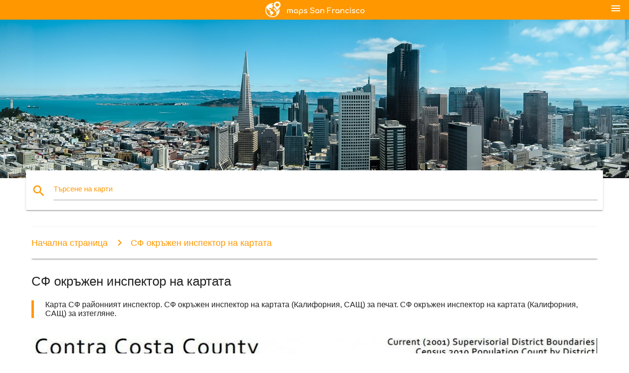

--- FILE ---
content_type: text/html; charset=UTF-8
request_url: https://bg.maps-san-francisco.com/%D0%A1%D0%A4-%D0%BE%D0%BA%D1%80%D1%8A%D0%B6%D0%B5%D0%BD-%D0%B8%D0%BD%D1%81%D0%BF%D0%B5%D0%BA%D1%82%D0%BE%D1%80-%D0%BD%D0%B0-%D0%BA%D0%B0%D1%80%D1%82%D0%B0%D1%82%D0%B0
body_size: 19436
content:


<!DOCTYPE html>
<html lang="bg">
	<head>
	
		<meta charset="utf-8">
		<meta http-equiv="x-ua-compatible" content="ie=edge">
	
		<link rel="icon" type="image/png" href="/favicon.png" />

		<title>СФ районният инспектор - карта СФ районният инспектор (Калифорния, САЩ)</title>
		<meta name="description" content="Карта СФ районният инспектор. СФ окръжен инспектор на картата (Калифорния, САЩ) за печат. СФ окръжен инспектор на картата (Калифорния, САЩ) за изтегляне." />

        <meta property="og:title" content="СФ районният инспектор - карта СФ районният инспектор (Калифорния, САЩ)" />
        <meta property="og:description" content="Карта СФ районният инспектор. СФ окръжен инспектор на картата (Калифорния, САЩ) за печат. СФ окръжен инспектор на картата (Калифорния, САЩ) за изтегляне." />
        <meta property="og:type" content="article" />
        <meta property="og:url" content="http://bg.maps-san-francisco.com/СФ-окръжен-инспектор-на-картата" />
        <meta property="og:image" content="http://bg.maps-san-francisco.com/img/400/СФ-окръжен-инспектор-на-картата.jpg" />

        <link rel="canonical" href="https://bg.maps-san-francisco.com/СФ-окръжен-инспектор-на-картата" />

        
		<!--Import Google Icon Font-->
<!--		<link href="http://fonts.googleapis.com/icon?family=Material+Icons" rel="stylesheet">-->

<!--        <link rel="stylesheet" href="--><!--css/mdb.css">-->
		<!-- Compiled and minified CSS -->
<!--		<link rel="stylesheet" href="https://cdnjs.cloudflare.com/ajax/libs/materialize/0.98.0/css/materialize.min.css">-->

<!--        <link href="--><!--css/select2.min.css" rel="stylesheet" type="text/css" />-->
        <link href="https://mediacitymapv3.newebcreations.com/css/combine.css" rel="stylesheet" type="text/css" />

        <!--Let browser know website is optimized for mobile-->
		<meta name="viewport" content="width=device-width, initial-scale=1.0"/>
		
				<style type="text/css">
		
			body {
				display: flex;
				min-height: 100vh;
				flex-direction: column;
			}

			main {
				flex: 1 0 auto;
				position: relative;
				top: -30px;
			}
			
			#searchBlock .input-field  {

			}
			
			header {
				font-size: 0;
				position: relative,
			}
			
			header a {
				display: inline-block;
			}

			#subHeader {
				padding: 5px;
			}
			
			h1 {
				font-size: 26px;
			}
			
			.container {
				width: 90%;
			}
			
			.row.marginBottomLess {
				margin-bottom: 0;
			}
			
			h2 {
				font-size: 22px;
			}
			
			blockquote {
				font-size: 16px;
				line-height: 18px;
				border-color: #ff9800;
			}
		
			.card .card-content {
				padding: 10px;
			}
			.card .card-content .card-title {
				font-size: 18px;
				line-height: 18px;
				margin-top: 6px;
				margin-bottom: 6px;
			}
            @media screen and (max-width: 600px) {
                .card .card-content .card-title {
                    font-size: 14px;
                    line-height: 14px;
                    margin-top: 6px;
                    margin-bottom: 6px;
                }
            }
			.input-field .prefix {
				top: 12px;
			}
			
			.autocomplete-content li img.circle {
				border-radius: 0;
			}


#otherWebsite li a:hover {
        text-decoration: underline;
}


		</style>
		
	</head>

	<body>

				<header class="orange">
			<div class="logo center-align">
				<a href="/">
					<img src="/img/logo.png" style="width: 220px;" />
				</a>
			</div>
			<div id="menuSelectLanguage" style="position: absolute; top: 5px; right: 15px;">
				<a href="#" class="button-collapse white-text"><i class="material-icons">menu</i></a>
			</div>
			<div id="subHeader" class="orange lighten-1 hide">
				
<div class="selectLanguage">
    <div id="selectLanguageContainer">
        <div id="selectLanguage" >

            <select id="selectLanguageSelect" data-live-search="true" data-size="8" data-width="100px">
                                <option value="ar">‫العربية</option>
                                <option value="de">Deutsch</option>
                                <option value="en">English</option>
                                <option value="es">Español</option>
                                <option value="fr">Français</option>
                                <option value="it">Italiano</option>
                                <option value="ja">日本語</option>
                                <option value="ko">한국어</option>
                                <option value="ms">Bahasa Melayu</option>
                                <option value="nl">Nederlands</option>
                                <option value="pl">Polski</option>
                                <option value="pt">Português</option>
                                <option value="ru">Русский</option>
                                <option value="tr">Türkçe</option>
                                <option value="zh">中文</option>
                                <option value="af">Afrikaans</option>
                                <option value="az">Azərbaycanca</option>
                                <option value="be">Беларуская</option>
                                <option value="bg"selected="selected">Български</option>
                                <option value="bn">বাংলা</option>
                                <option value="bs">Bosanski</option>
                                <option value="ca">Català</option>
                                <option value="cs">Čeština</option>
                                <option value="da">Dansk</option>
                                <option value="el">Ελληνικά</option>
                                <option value="et">Eesti</option>
                                <option value="eu">Euskara</option>
                                <option value="fa">پارسی</option>
                                <option value="fi">Suomi</option>
                                <option value="gl">Galego</option>
                                <option value="gu">ગુજરાતી</option>
                                <option value="he">עברית</option>
                                <option value="hi">पैरिस</option>
                                <option value="hr">Hrvatski</option>
                                <option value="ht">Kreyol ayisyen</option>
                                <option value="hu">Magyar</option>
                                <option value="hy">Հայերեն</option>
                                <option value="id">Bahasa Indonesia</option>
                                <option value="is">íslenska</option>
                                <option value="ka">ქართული</option>
                                <option value="kn">ಕನ್ನಡ</option>
                                <option value="lt">Lietuvių</option>
                                <option value="lv">Latviešu</option>
                                <option value="mk">Македонски</option>
                                <option value="mn">Монгол</option>
                                <option value="no">Norsk</option>
                                <option value="pa">ਪੰਜਾਬੀ</option>
                                <option value="ro">Română</option>
                                <option value="sk">Slovenčina</option>
                                <option value="sl">Slovenščina</option>
                                <option value="sq">Shqip</option>
                                <option value="sr">Српски</option>
                                <option value="sv">Svenska</option>
                                <option value="sw">Kiswahili</option>
                                <option value="ta">தமிழ்</option>
                                <option value="th">ภาษาไทย</option>
                                <option value="tl">Tagalog</option>
                                <option value="uk">Українська</option>
                                <option value="ur">اردو</option>
                                <option value="vi">Tiếng Việt</option>
                            </select>

        </div>
    </div>
    <style type="text/css">

        #selectLanguageContainer label {
            margin-left: 15px;
            color: white;
            font-weight: normal;
        }

        .selectLanguage {
			/* position: absolute;
			right: 10px;
			top: 5px;
			width: 100px; */
			font-size: 14px;
        }

        #selectLanguage {
            text-align: center;
        }

        #selectLanguage button {
/*            background: transparent;*/
        }

        .valign {
            display: inline-block;
            vertical-align: middle;
        }
        .vrule {
            width: 1%;
            height: 100%;
            display: inline-block;
            vertical-align: middle;
        }

        .nextIconNav {
            margin-left: 10px;
            line-height: 16px;
            width: 160px;
        }

        .side-nav a {
            line-height: auto;
            vertical-align: middle;
        }

        .side-nav .collapsible-body a {
            height: 42px;
            line-height: 42px;
            line-height: normal;
            vertical-align: middle;
            font-size: 0.9rem;
        }

/*
        #selectLanguage input {
            padding-top: 5px;
            padding-bottom: 5px;
            height: 25px;
            margin: 0 auto;
        }
*/

    </style>

</div>
			</div>
		</header>
		<div>
		<img src="/img/ban.jpg" class="responsive-img" />
		</div>		
		<main>
			<div id="searchBlock" class="container orange-text">
				<div class="row">
					<div class="col s12">
					  <div class="row card orange-text">
						<div class="input-field col s12">
						  <i class="material-icons prefix orange-text">search</i>
						  <input type="text" id="autocomplete-input" class="autocomplete light-blue-text">
						  <label for="autocomplete-input" class="orange-text">Търсене на карти</label>
						</div>
					  </div>
					</div>
				</div>
			</div>

                        
			
			<nav class="container">
				<div class="row nav-wrapper white orange-text">
					<div class="col s12">
						<a href="/" class="breadcrumb orange-text" title="Начална страница карти Сан Франциско - СФ - Силиконовата долина">Начална страница</a>
						<a href="/СФ-окръжен-инспектор-на-картата" class="breadcrumb orange-text" title="СФ окръжен инспектор на картата">СФ окръжен инспектор на картата</a>
					</div>
				</div>
			</nav>
			
			<div class="container">
				<div class="row">
					<div class="col s12">
						<h1>СФ окръжен инспектор на картата</h1>
						<blockquote class="orange-border">
							Карта СФ районният инспектор. СФ окръжен инспектор на картата (Калифорния, САЩ) за печат. СФ окръжен инспектор на картата (Калифорния, САЩ) за изтегляне.													</blockquote>
					</div>

					<div class="col s12">
						<!-- Go to www.addthis.com/dashboard to customize your tools -->
						<div class="addthis_inline_share_toolbox_gn1u"></div>
					</div>
				</div>
				
				<div class="row">
					<div class="col s12" id="map">
                        <div class="mdb-lightbox">
                            <figure>
                            <a href="/img/0/СФ-окръжен-инспектор-на-картата.jpg" data-size="1196x759" title="Карта СФ районният инспектор ">
						        <img class="responsive-img" src="/img/1200/СФ-окръжен-инспектор-на-картата.jpg" alt="Карта СФ районният инспектор " />
                            </a>
                            </figure>
                        </div>
					</div>

                        

					<div class="col s12 center">
						<h2 class="center">Карта СФ районният инспектор </h2>
						<a id="printButton" href="#" rel="nofollow" class="btn orange" title="СФ окръг на картата на контрольора за печат"><i class="material-icons left">print</i><span>Печат</span></a>
						<a href="/download.php?id=138&name=СФ-окръжен-инспектор-на-картата.jpg" target="_blank" rel="nofollow"  class="btn orange" title="СФ окръжен инспектор на картата изтегляне"><i class="material-icons  left">system_update_alt</i><span>Изтегли</span></a>
					</div>
				</div>
				
				<div class="row">
					&nbsp;
				</div>
				
								
			</div>
		</main>

        <div id="mdb-lightbox-ui"></div>

		


		<footer class="page-footer orange">
			<div class="container">
				
				<!--Social buttons-->
				<div class="row social-section">
					<!-- Go to www.addthis.com/dashboard to customize your tools -->
					<div class="addthis_inline_share_toolbox_nrhe center"></div>
				</div>
				
			</div>
			<div class="footer-copyright">
				<div class="container center">
					© 2026 Copyright: <a class="white-text text-lighten-3 center" target="_blank" href="/cdn-cgi/l/email-protection#f7999280929594859296839e989984b7909a969e9bd994989a">Newebcreations</a>
				</div>
			</div>
		</footer>


		<!-- SCRIPTS -->
<script data-cfasync="false" src="/cdn-cgi/scripts/5c5dd728/cloudflare-static/email-decode.min.js"></script><script type="text/javascript" src="https://mediacitymapv3.newebcreations.com/js/combine.js"></script>

<!--Import jQuery before materialize.js-->
<!--<script type="text/javascript" src="https://code.jquery.com/jquery-2.1.1.min.js"></script>-->
<!-- Compiled and minified JavaScript -->
<!--<script src="https://cdnjs.cloudflare.com/ajax/libs/materialize/0.98.0/js/materialize.min.js"></script>-->

<!--<script type="text/javascript" src="--><!--js/select2/select2.min.js"></script>-->

<!--<script type="text/javascript" src="--><!--js/lightbox.js"></script>-->

<!--<script type="text/javascript" src="--><!--js/jquery.print.js"></script>-->

<!--<script type="text/javascript" src="--><!--js/jquery.printElement.js"></script>-->


<script type="text/javascript">

    $(document).ready(function() {
	
	$('input.autocomplete').autocomplete({
		data: {
						"СФ картата": "/img/400/СФ-картата.jpg",
						"Сан Франциско картата": "/img/400/Сан-Франциско-картата.jpg",
						"карта СФ": "/img/400/карта-СФ.jpg",
						"картата на Сан Франциско": "/img/400/картата-на-Сан-Франциско.jpg",
						"SFO картата": "/img/400/sfo-картата.jpg",
						"Летище Сан Франциско картата": "/img/400/Летище-Сан-Франциско-картата.jpg",
						"Сан Франциско Барт картата": "/img/400/Сан-Франциско-Барт-картата.jpg",
						"Бей картата": "/img/400/Бей-картата.jpg",
						"Муни картата": "/img/400/Муни-картата.jpg",
						"Сан Франциско кабинковият лифт карта": "/img/400/Сан-Франциско-кабинковият-лифт-карта.jpg",
						"SFO терминал карта": "/img/400/sfo-терминал-карта.jpg",
						"Квартал СФ картата": "/img/400/Квартал-СФ-картата.jpg",
						"Квартали Сан Франциско картата": "/img/400/Квартали-Сан-Франциско-картата.jpg",
						"СФ на картата летище": "/img/400/СФ-на-картата-летище.jpg",
						"Летище SFD картата": "/img/400/Летище-sfd-картата.jpg",
						"SF Муни картата": "/img/400/sf-Муни-картата.jpg",
						"Силиконовата долина на картата": "/img/400/Силиконовата-долина-на-картата.jpg",
						"карта в Силициевата долина": "/img/400/карта-в-Силициевата-долина.jpg",
						"парк "Златни врата" на картата": "/img/400/парк-"Златни-врата"-на-картата.jpg",
						"кабинковият лифт карта": "/img/400/кабинковият-лифт-карта.jpg",
						"Сан Франциско зип код карта ": "/img/400/Сан-Франциско-зип-код-карта-.jpg",
						"Областта на залива на Сан Франциско на картата": "/img/400/Областта-на-залива-на-Сан-Франциско-на-картата.jpg",
						"карта на Сан Франциско ": "/img/400/карта-на-Сан-Франциско-.jpg",
						"СФ туристическа карта": "/img/400/СФ-туристическа-карта.jpg",
						"Туристическа карта на Сан Франциско": "/img/400/Туристическа-карта-на-Сан-Франциско.jpg",
						"Сан Франциско район на картата": "/img/400/Сан-Франциско-район-на-картата.jpg",
						"карта на залива на Калифорния": "/img/400/карта-на-залива-на-Калифорния.jpg",
						"на картата": "/img/400/на-картата.jpg",
						"ГФСУ картата": "/img/400/ГФСУ-картата.jpg",
						"СФ забележителности карта": "/img/400/СФ-забележителности-карта.jpg",
						"Сан Франциско забележителности на картата": "/img/400/Сан-Франциско-забележителности-на-картата.jpg",
						"Сан Франциско тролейбуси картата": "/img/400/Сан-Франциско-тролейбуси-картата.jpg",
						"СФ автобусна карта": "/img/400/СФ-автобусна-карта.jpg",
						"Автобус Сан Франциско картата": "/img/400/Автобус-Сан-Франциско-картата.jpg",
						"Ливърмор контакти картата": "/img/400/Ливърмор-контакти-картата.jpg",
						"източен залив карта": "/img/400/източен-залив-карта.jpg",
						"SFO международния терминал на картата": "/img/400/sfo-международния-терминал-на-картата.jpg",
						"СФ почистване на улиците картата": "/img/400/СФ-почистване-на-улиците-картата.jpg",
						"Метрото СФ картата": "/img/400/Метрото-СФ-картата.jpg",
						"Метрото Сан Франциско карта": "/img/400/Метрото-Сан-Франциско-карта.jpg",
						"at&T карта за стадион на картата ": "/img/400/at&t-карта-за-стадион-на-картата-.jpg",
						"размер на Юниън скуеър в Сан Франциско картата": "/img/400/размер-на-Юниън-скуеър-в-Сан-Франциско-картата.jpg",
						"Сан Франциско обществен транспорт картата": "/img/400/Сан-Франциско-обществен-транспорт-картата.jpg",
						"СФ свойства на информация карта": "/img/400/СФ-свойства-на-информация-карта.jpg",
						"SFO терминал 3 на картата": "/img/400/sfo-терминал-3-на-картата.jpg",
						"Бей Барт картата": "/img/400/Бей-Барт-картата.jpg",
						"на картата на града Сан Франциско": "/img/400/на-картата-на-града-Сан-Франциско.jpg",
						"SFO порта на картата": "/img/400/sfo-порта-на-картата.jpg",
						"в AT&T парк Кът картата": "/img/400/в-at&t-парк-Кът-картата.jpg",
						"СФ улица на картата": "/img/400/СФ-улица-на-картата.jpg",
						"Улиците на Сан Франциско картата": "/img/400/Улиците-на-Сан-Франциско-картата.jpg",
						"метрото Муни картата": "/img/400/метрото-Муни-картата.jpg",
						"Сан Франциско на картата на САЩ ": "/img/400/Сан-Франциско-на-картата-на-САЩ-.jpg",
						"СФ паркинг на картата": "/img/400/СФ-паркинг-на-картата.jpg",
						"Сан Франциско карта на метрото ": "/img/400/Сан-Франциско-карта-на-метрото-.jpg",
						"Транзит Сан Франциско картата": "/img/400/Транзит-Сан-Франциско-картата.jpg",
						"хоп-хоп-оф Сан Франциско картата": "/img/400/хоп-хоп-оф-Сан-Франциско-картата.jpg",
						"Сан Франциско картата": "/img/400/Сан-Франциско-картата.jpg",
						"окръг Бей картата": "/img/400/окръг-Бей-картата.jpg",
						"Китайския квартал на Сан Франциско картата": "/img/400/Китайския-квартал-на-Сан-Франциско-картата.jpg",
						"Град Сан Франциско картата": "/img/400/Град-Сан-Франциско-картата.jpg",
						"СФ собственост карта": "/img/400/СФ-собственост-карта.jpg",
						"стадион картата на място Леви ": "/img/400/стадион-картата-на-място-Леви-.jpg",
						"Сан Франциско pokemon картата": "/img/400/Сан-Франциско-pokemon-картата.jpg",
						"ГФСУ картата на колежа ": "/img/400/ГФСУ-картата-на-колежа-.jpg",
						"станция Барт картата на Сан Франциско": "/img/400/станция-Барт-картата-на-Сан-Франциско.jpg",
						"Терминал SFD 1 карта": "/img/400/Терминал-sfd-1-карта.jpg",
						"SFO терминал 2 Схема на": "/img/400/sfo-терминал-2-Схема-на.jpg",
						"Сан Франциско картата трамвай ": "/img/400/Сан-Франциско-картата-трамвай-.jpg",
						"компанията на Силиконовата долина, на картата": "/img/400/компанията-на-Силиконовата-долина,-на-картата.jpg",
						"СФ топографска карта": "/img/400/СФ-топографска-карта.jpg",
						"СФ наем картата": "/img/400/СФ-наем-картата.jpg",
						"bay trail картата": "/img/400/bay-trail-картата.jpg",
						"СФ влак на картата": "/img/400/СФ-влак-на-картата.jpg",
						"Сан Франциско с влак на картата": "/img/400/Сан-Франциско-с-влак-на-картата.jpg",
						"Сан Франциско зониране на картата": "/img/400/Сан-Франциско-зониране-на-картата.jpg",
						"Състояние СФ картата": "/img/400/Състояние-СФ-картата.jpg",
						"залива зип код на картата": "/img/400/залива-зип-код-на-картата.jpg",
						"Саутбей картата": "/img/400/Саутбей-картата.jpg",
						"Сан Франциско мъгла картата": "/img/400/Сан-Франциско-мъгла-картата.jpg",
						"SFO картата приходи ": "/img/400/sfo-картата-приходи-.jpg",
						"Сан Франциско пара картата": "/img/400/Сан-Франциско-пара-картата.jpg",
						"СФ трамвайна карта": "/img/400/СФ-трамвайна-карта.jpg",
						"Сан Франциско карта на метрото": "/img/400/Сан-Франциско-карта-на-метрото.jpg",
						"карта на Сан Франциско и околностите": "/img/400/карта-на-Сан-Франциско-и-околностите.jpg",
						"city college Сан Франциско картата": "/img/400/city-college-Сан-Франциско-картата.jpg",
						"Терминал SFD на картата на САЩ": "/img/400/Терминал-sfd-на-картата-на-САЩ.jpg",
						"Сан Франциско е на картата на света": "/img/400/Сан-Франциско-е-на-картата-на-света.jpg",
						"Сан Франциско транспортна карта": "/img/400/Сан-Франциско-транспортна-карта.jpg",
						"Силиконовата долина в Калифорния картата": "/img/400/Силиконовата-долина-в-Калифорния-картата.jpg",
						"голям автобус Сан Франциско картата": "/img/400/голям-автобус-Сан-Франциско-картата.jpg",
						"паркинг на стадиона на картата Леви ": "/img/400/паркинг-на-стадиона-на-картата-Леви-.jpg",
						"залива температура картата": "/img/400/залива-температура-картата.jpg",
						"Осъществяване на Сан Франциско картата": "/img/400/Осъществяване-на-Сан-Франциско-картата.jpg",
						"SFmta картата": "/img/400/sfmta-картата.jpg",
						"Сан Франциско кабинковият лифт карта": "/img/400/Сан-Франциско-кабинковият-лифт-карта.jpg",
						"карта на колежа компания Genentech ": "/img/400/карта-на-колежа-компания-genentech-.jpg",
						"Сан Франциско картата висоти ": "/img/400/Сан-Франциско-картата-висоти-.jpg",
						"Сан Франциско картата": "/img/400/Сан-Франциско-картата.jpg",
						"източен залив карта": "/img/400/източен-залив-карта.jpg",
						"мисията на университета-Бей на картата": "/img/400/мисията-на-университета-Бей-на-картата.jpg",
						"Сан Франциско контакти картата": "/img/400/Сан-Франциско-контакти-картата.jpg",
						"Сан Франциско кабинковият лифт маршрут на картата": "/img/400/Сан-Франциско-кабинковият-лифт-маршрут-на-картата.jpg",
						"Южен Сан Франциско картата": "/img/400/Южен-Сан-Франциско-картата.jpg",
						"СФ разрешение за паркиране на картата": "/img/400/СФ-разрешение-за-паркиране-на-картата.jpg",
						"Сан Франциско забележителности на картата": "/img/400/Сан-Франциско-забележителности-на-картата.jpg",
						"автобусна обиколка на Сан Франциско маршрут на картата": "/img/400/автобусна-обиколка-на-Сан-Франциско-маршрут-на-картата.jpg",
						"зона калтрейн картата": "/img/400/зона-калтрейн-картата.jpg",
						"Сан Франциско кал картата": "/img/400/Сан-Франциско-кал-картата.jpg",
						"хоп-хоп-оф Сан Франциско маршрут на картата": "/img/400/хоп-хоп-оф-Сан-Франциско-маршрут-на-картата.jpg",
						"Планиране СФ картата": "/img/400/Планиране-СФ-картата.jpg",
						"голяма автобусна обиколка на Сан Франциско картата": "/img/400/голяма-автобусна-обиколка-на-Сан-Франциско-картата.jpg",
						"Сан Франциско ходене картата": "/img/400/Сан-Франциско-ходене-картата.jpg",
						"от UCSF ПАРНАС картата": "/img/400/от-ucsf-ПАРНАС-картата.jpg",
						"Сан Франциско екскурзия карти ": "/img/400/Сан-Франциско-екскурзия-карти-.jpg",
						"просторни транспортни карти": "/img/400/просторни-транспортни-карти.jpg",
						"SFO влак AirTrain картата": "/img/400/sfo-влак-airtrain-картата.jpg",
						"карта на залива": "/img/400/карта-на-залива.jpg",
						"драйвер Сан Франциско картата": "/img/400/драйвер-Сан-Франциско-картата.jpg",
						"SFO картата на излитане ивица ": "/img/400/sfo-картата-на-излитане-ивица-.jpg",
						"Окръг Сан Франциско картата": "/img/400/Окръг-Сан-Франциско-картата.jpg",
						"Сан Франциско теснолинейка картата": "/img/400/Сан-Франциско-теснолинейка-картата.jpg",
						"залив на полуостров картата": "/img/400/залив-на-полуостров-картата.jpg",
						"Сан Франциско карта автобусни линии": "/img/400/Сан-Франциско-карта-автобусни-линии.jpg",
						"северо-Бей на картата": "/img/400/северо-Бей-на-картата.jpg",
						"Старият Сан Франциско картата": "/img/400/Старият-Сан-Франциско-картата.jpg",
						"Пивоварни Сан Франциско картата": "/img/400/Пивоварни-Сан-Франциско-картата.jpg",
						"uSFca картата": "/img/400/usfca-картата.jpg",
						"Fisherman ' s wharf в Сан Франциско картата": "/img/400/fisherman-'-s-wharf-в-Сан-Франциско-картата.jpg",
						"компания Genentech картата": "/img/400/компания-genentech-картата.jpg",
						"източен залив на Сан Франциско картата": "/img/400/източен-залив-на-Сан-Франциско-картата.jpg",
						"Муни карта на маршрута ": "/img/400/Муни-карта-на-маршрута-.jpg",
						"СФ топлинна карта": "/img/400/СФ-топлинна-карта.jpg",
						"Форт Сан Франциско картата": "/img/400/Форт-Сан-Франциско-картата.jpg",
						"обиколка на града Сан Франциско картата": "/img/400/обиколка-на-града-Сан-Франциско-картата.jpg",
						"територия, за да се избегне в Сан Франциско картата": "/img/400/територия,-за-да-се-избегне-в-Сан-Франциско-картата.jpg",
						"Сан Франциско код карта": "/img/400/Сан-Франциско-код-карта.jpg",
						"СФ окръжен инспектор на картата": "/img/400/СФ-окръжен-инспектор-на-картата.jpg",
						"Сан Франциско Пиърс картата": "/img/400/Сан-Франциско-Пиърс-картата.jpg",
						"карта на градовете в близост до Сан Франциско": "/img/400/карта-на-градовете-в-близост-до-Сан-Франциско.jpg",
						"СФ гиганти картата на място ": "/img/400/СФ-гиганти-картата-на-място-.jpg",
						"Сан Франциско Хил карта": "/img/400/Сан-Франциско-Хил-карта.jpg",
						"метрото Сан Франциско карта": "/img/400/метрото-Сан-Франциско-карта.jpg",
						"проверете моля Бей картата": "/img/400/проверете-моля-Бей-картата.jpg",
						"Общата болница на Сан Франциско картата": "/img/400/Общата-болница-на-Сан-Франциско-картата.jpg",
						"SFgh картата": "/img/400/sfgh-картата.jpg",
						"Полуострова на Сан Франциско картата": "/img/400/Полуострова-на-Сан-Франциско-картата.jpg",
						"СФ държава на картата на колежа ": "/img/400/СФ-държава-на-картата-на-колежа-.jpg",
						"Температурата на Сан Франциско картата": "/img/400/Температурата-на-Сан-Франциско-картата.jpg",
						"хълм ранг на картата": "/img/400/хълм-ранг-на-картата.jpg",
						"залива училищата картата": "/img/400/залива-училищата-картата.jpg",
						"система Муни картата": "/img/400/система-Муни-картата.jpg",
						"карта на колежа uSFca ": "/img/400/карта-на-колежа-usfca-.jpg",
						"Сан Франциско залив за риболов карта": "/img/400/Сан-Франциско-залив-за-риболов-карта.jpg",
						"трансфер от / facebook карта": "/img/400/трансфер-от-/-facebook-карта.jpg",
						"трамвай картата на Сан Франциско": "/img/400/трамвай-картата-на-Сан-Франциско.jpg",
						"Муни железопътни картата": "/img/400/Муни-железопътни-картата.jpg",
						"Кастро картата": "/img/400/Кастро-картата.jpg",
						"карта на кампуса на UCSF ": "/img/400/карта-на-кампуса-на-ucsf-.jpg",
						"Университет на Сан Франциско карта на колежа ": "/img/400/Университет-на-Сан-Франциско-карта-на-колежа-.jpg",
						"карта магазин в Сан Франциско": "/img/400/карта-магазин-в-Сан-Франциско.jpg",
						"Плакат Сан Франциско картата ": "/img/400/Плакат-Сан-Франциско-картата-.jpg",
						"СФ паркинг за мотоциклети картата": "/img/400/СФ-паркинг-за-мотоциклети-картата.jpg",
						"Сан Франциско офлайн картата": "/img/400/Сан-Франциско-офлайн-картата.jpg",
						"ретро Сан Франциско картата": "/img/400/ретро-Сан-Франциско-картата.jpg",
						"Улица SFmta почистващи картата": "/img/400/Улица-sfmta-почистващи-картата.jpg",
						"Ресторант Сан Франциско картата": "/img/400/Ресторант-Сан-Франциско-картата.jpg",
						"Сан Франциско художествен картата ": "/img/400/Сан-Франциско-художествен-картата-.jpg",
						"Предградие на Сан Франциско картата": "/img/400/Предградие-на-Сан-Франциско-картата.jpg",
						"Lombard street, Сан Франциско картата": "/img/400/lombard-street,-Сан-Франциско-картата.jpg",
						"Сан Франциско картата посетител ": "/img/400/Сан-Франциско-картата-посетител-.jpg",
						"Сан Франциско картата под наем ": "/img/400/Сан-Франциско-картата-под-наем-.jpg",
						"Сан Франциско в topo картата": "/img/400/Сан-Франциско-в-topo-картата.jpg",
						"СФ Ботаническата градина на картата": "/img/400/СФ-Ботаническата-градина-на-картата.jpg",
						"Точки Сан Франциско интересите на картата": "/img/400/Точки-Сан-Франциско-интересите-на-картата.jpg",
						"мисията на квартал Сан Франциско картата": "/img/400/мисията-на-квартал-Сан-Франциско-картата.jpg",
						"Портола район на Сан Франциско картата": "/img/400/Портола-район-на-Сан-Франциско-картата.jpg",
						"SFO паркинг картата": "/img/400/sfo-паркинг-картата.jpg",
						"Сан Франциско забележителности на картата": "/img/400/Сан-Франциско-забележителности-на-картата.jpg",
						"карта на северния плаж на Сан Франциско": "/img/400/карта-на-северния-плаж-на-Сан-Франциско.jpg",
						"Летище Сан Франциско на картата": "/img/400/Летище-Сан-Франциско-на-картата.jpg",
						"Embarcadero Сан Франциско картата": "/img/400/embarcadero-Сан-Франциско-картата.jpg",
						"Сан Франциско железопътни картата": "/img/400/Сан-Франциско-железопътни-картата.jpg",
						"Москон център в Сан Франциско картата": "/img/400/Москон-център-в-Сан-Франциско-картата.jpg",
						"на паркинга на картата": "/img/400/на-паркинга-на-картата.jpg",
						"Сан Франциско, плажове картата": "/img/400/Сан-Франциско,-плажове-картата.jpg",
						"компанията от Силициевата долина картата": "/img/400/компанията-от-Силициевата-долина-картата.jpg",
						"система калтрейн картата": "/img/400/система-калтрейн-картата.jpg",
						"гей-картата на Сан Франциско": "/img/400/гей-картата-на-Сан-Франциско.jpg",
						"Юниън скуеър, магазини, Сан Франциско картата": "/img/400/Юниън-скуеър,-магазини,-Сан-Франциско-картата.jpg",
						"Барт влак на картата на Сан Франциско": "/img/400/Барт-влак-на-картата-на-Сан-Франциско.jpg",
						"на север от Сан Франциско картата": "/img/400/на-север-от-Сан-Франциско-картата.jpg",
						"Сан Франциско паркове картата": "/img/400/Сан-Франциско-паркове-картата.jpg",
						"Сан Франциско финансово пространство карта": "/img/400/Сан-Франциско-финансово-пространство-карта.jpg",
						"Сан Франциско картата на сърцето ": "/img/400/Сан-Франциско-картата-на-сърцето-.jpg",
						"Сан Франциско "пътна карта"": "/img/400/Сан-Франциско-"пътна-карта".jpg",
						"Сан Франциско, мостове на картата": "/img/400/Сан-Франциско,-мостове-на-картата.jpg",
						"Сан Франциско на картата споделя наем ": "/img/400/Сан-Франциско-на-картата-споделя-наем-.jpg",
						"СФ централна карта на метрото ": "/img/400/СФ-централна-карта-на-метрото-.jpg",
						"СФ на стадиона гиганти картата": "/img/400/СФ-на-стадиона-гиганти-картата.jpg",
						"карта на Сан Франциско градове": "/img/400/карта-на-Сан-Франциско-градове.jpg",
						"Сан Франциско 3D карта": "/img/400/Сан-Франциско-3d-карта.jpg",
						"Малката Италия е в Сан Франциско картата": "/img/400/Малката-Италия-е-в-Сан-Франциско-картата.jpg",
						"Сан Франциско картата флуд ": "/img/400/Сан-Франциско-картата-флуд-.jpg",
						"цената на залива на картата": "/img/400/цената-на-залива-на-картата.jpg",
						"Сан Франциско текущата залив на картата ": "/img/400/Сан-Франциско-текущата-залив-на-картата-.jpg",
						"Noe долината на картата": "/img/400/noe-долината-на-картата.jpg",
						"SFarmls картата": "/img/400/sfarmls-картата.jpg",
						"Японският квартал на Сан Франциско картата": "/img/400/Японският-квартал-на-Сан-Франциско-картата.jpg",
						"Сан Франциско векторна карта ": "/img/400/Сан-Франциско-векторна-карта-.jpg",
						"трансбэй терминал картата": "/img/400/трансбэй-терминал-картата.jpg",
						"Паркинг СФ метър картата": "/img/400/Паркинг-СФ-метър-картата.jpg",
						"залива карта висоти": "/img/400/залива-карта-висоти.jpg",
						"покачиванием СФ картата": "/img/400/покачиванием-СФ-картата.jpg",
						"залива влак на картата": "/img/400/залива-влак-на-картата.jpg",
						"Сателитна Сан Франциско картата": "/img/400/Сателитна-Сан-Франциско-картата.jpg",
						"залива топографска карта": "/img/400/залива-топографска-карта.jpg",
						"Муни подземни картата": "/img/400/Муни-подземни-картата.jpg",
						"SFO летище Барт картата": "/img/400/sfo-летище-Барт-картата.jpg",
						"Краве Холоу град Сан Франциско картата": "/img/400/Краве-Холоу-град-Сан-Франциско-картата.jpg",
						"СФ жилищен паркинг на картата": "/img/400/СФ-жилищен-паркинг-на-картата.jpg",
						"на север от залива на Сан Франциско на картата": "/img/400/на-север-от-залива-на-Сан-Франциско-на-картата.jpg",
						"Сан Франциско 2 часа паркинг карта": "/img/400/Сан-Франциско-2-часа-паркинг-карта.jpg",
						"стадион Леви порта на картата": "/img/400/стадион-Леви-порта-на-картата.jpg",
						"Сан Франциско разпечатате картата ": "/img/400/Сан-Франциско-разпечатате-картата-.jpg",
						"На терминала на летище Сан Франциско 3 на картата": "/img/400/На-терминала-на-летище-Сан-Франциско-3-на-картата.jpg",
						"Къща СФ пара картата": "/img/400/Къща-СФ-пара-картата.jpg",
						"Муни картата трамвай ": "/img/400/Муни-картата-трамвай-.jpg",
						"залива мостове на картата": "/img/400/залива-мостове-на-картата.jpg",
						"Муни линия t картата": "/img/400/Муни-линия-t-картата.jpg",
						"Безплатен паркинг в Сан Франциско картата": "/img/400/Безплатен-паркинг-в-Сан-Франциско-картата.jpg",
						"Районът Сфар картата": "/img/400/Районът-Сфар-картата.jpg",
						"компанията AT&T park карта апартамент ": "/img/400/компанията-at&t-park-карта-апартамент-.jpg",
						"Пасифик Хайтс в Сан Франциско картата": "/img/400/Пасифик-Хайтс-в-Сан-Франциско-картата.jpg",
						"карта на саутбей SA": "/img/400/карта-на-саутбей-sa.jpg",
						"транзит Муни картата": "/img/400/транзит-Муни-картата.jpg",
						"Сан Франциско недвижими район на картата ": "/img/400/Сан-Франциско-недвижими-район-на-картата-.jpg",
						"залива веломаршруты картата": "/img/400/залива-веломаршруты-картата.jpg",
						"Сан Франциско микроклимат картата": "/img/400/Сан-Франциско-микроклимат-картата.jpg",
						"Сан Франциско, ca пощенски код карта ": "/img/400/Сан-Франциско,-ca-пощенски-код-карта-.jpg",
						"силиций Valley местоположение на картата": "/img/400/силиций-valley-местоположение-на-картата.jpg",
						"станция Эмбаркадеро картата": "/img/400/станция-Эмбаркадеро-картата.jpg",
						"японски чай градина на картата": "/img/400/японски-чай-градина-на-картата.jpg",
						"СФ кметството на картата": "/img/400/СФ-кметството-на-картата.jpg",
						"търговски център Westfield Сан Франциско картата": "/img/400/търговски-център-westfield-Сан-Франциско-картата.jpg",
						"Кал влакове картата": "/img/400/Кал-влакове-картата.jpg",
						"Сан Франциско карта, илюстрация": "/img/400/Сан-Франциско-карта,-илюстрация.jpg",
						"Сан Франциско наем картата": "/img/400/Сан-Франциско-наем-картата.jpg",
						"Сан Франциско оформяне на картата": "/img/400/Сан-Франциско-оформяне-на-картата.jpg",
						"залива магистрала карта": "/img/400/залива-магистрала-карта.jpg",
						"Пиърс 27 Сан Франциско картата": "/img/400/Пиърс-27-Сан-Франциско-картата.jpg",
						"карта на Юниън скуеър магазини": "/img/400/карта-на-Юниън-скуеър-магазини.jpg",
						"SFO маршрут на картата": "/img/400/sfo-маршрут-на-картата.jpg",
						"Сан Франциско автобусна карта": "/img/400/Сан-Франциско-автобусна-карта.jpg",
						"Сан Франциско на картата": "/img/400/Сан-Франциско-на-картата.jpg",
						"Силиконовата долина на картата на света": "/img/400/Силиконовата-долина-на-картата-на-света.jpg",
						"компанията AT&T парк-стадиона на картата": "/img/400/компанията-at&t-парк-стадиона-на-картата.jpg",
						"Сан Франциско, местоположението на картата": "/img/400/Сан-Франциско,-местоположението-на-картата.jpg",
						"Сан Франциско карта на местността ": "/img/400/Сан-Франциско-карта-на-местността-.jpg",
						"залива топлинна карта": "/img/400/залива-топлинна-карта.jpg",
						"SFusd картата": "/img/400/sfusd-картата.jpg",
						"кабинковият лифт Сан Франциско картата": "/img/400/кабинковият-лифт-Сан-Франциско-картата.jpg",
						"49ers в картата паркинг": "/img/400/49ers-в-картата-паркинг.jpg",
						"Система SF Муни картата": "/img/400/Система-sf-Муни-картата.jpg",
						"СФ гиганти картата": "/img/400/СФ-гиганти-картата.jpg",
						"Островът на съкровищата в Сан Франциско картата": "/img/400/Островът-на-съкровищата-в-Сан-Франциско-картата.jpg",
						"Сан Франциско карта на гъстота на населението ": "/img/400/Сан-Франциско-карта-на-гъстота-на-населението-.jpg",
						"Муни кабинковия лифт карта": "/img/400/Муни-кабинковия-лифт-карта.jpg",
						"Жилищните проекти в Сан Франциско картата": "/img/400/Жилищните-проекти-в-Сан-Франциско-картата.jpg",
						"залива наем на картата": "/img/400/залива-наем-на-картата.jpg",
						"Сан Франциско реална карта ": "/img/400/Сан-Франциско-реална-карта-.jpg",
						"подробна карта на Сан Франциско": "/img/400/подробна-карта-на-Сан-Франциско.jpg",
						"Автобус SFmta картата": "/img/400/Автобус-sfmta-картата.jpg",
						"СФ планиране на информационната карта": "/img/400/СФ-планиране-на-информационната-карта.jpg",
						"залива наем картата": "/img/400/залива-наем-картата.jpg",
						"Ноб Хил в Сан Франциско картата": "/img/400/Ноб-Хил-в-Сан-Франциско-картата.jpg",
						"зона цени Бей жилищно картата": "/img/400/зона-цени-Бей-жилищно-картата.jpg",
						"Сан Франциско стенни карта": "/img/400/Сан-Франциско-стенни-карта.jpg",
						"плакат Силиконовата долина на картата ": "/img/400/плакат-Силиконовата-долина-на-картата-.jpg",
						"Вася болница Сан Франциско картата": "/img/400/Вася-болница-Сан-Франциско-картата.jpg",
						"карта на улиците на Сан Франциско": "/img/400/карта-на-улиците-на-Сан-Франциско.jpg",
						"Влак SFD картата": "/img/400/Влак-sfd-картата.jpg",
						"осъжда картата на Сан Франциско": "/img/400/осъжда-картата-на-Сан-Франциско.jpg",
						"Муни F линия на картата": "/img/400/Муни-f-линия-на-картата.jpg",
						"карта на Сан Фран ": "/img/400/карта-на-Сан-Фран-.jpg",
						"Сан Франциско висока надморска височина карта": "/img/400/Сан-Франциско-висока-надморска-височина-карта.jpg",
						"Муни Н линия на картата": "/img/400/Муни-Н-линия-на-картата.jpg",
						"на залива на картата гъстота на населението ": "/img/400/на-залива-на-картата-гъстота-на-населението-.jpg",
						"Границите на Сан Франциско картата на града": "/img/400/Границите-на-Сан-Франциско-картата-на-града.jpg",
						"Барт маршрут на картата на Сан Франциско": "/img/400/Барт-маршрут-на-картата-на-Сан-Франциско.jpg",
						"SFO картата на пистата за излитане и кацане на летище ": "/img/400/sfo-картата-на-пистата-за-излитане-и-кацане-на-летище-.jpg",
						"Сан Франциско жп гара на картата": "/img/400/Сан-Франциско-жп-гара-на-картата.jpg",
						"околностите на залива на картата": "/img/400/околностите-на-залива-на-картата.jpg",
						"Зона Сан Франциско флуд картата": "/img/400/Зона-Сан-Франциско-флуд-картата.jpg",
						"Сан Франциско джентрификации картата": "/img/400/Сан-Франциско-джентрификации-картата.jpg",
						"карта на Сан Франциско и околните населени места": "/img/400/карта-на-Сан-Франциско-и-околните-населени-места.jpg",
						"бягане картата на Сан Франциско": "/img/400/бягане-картата-на-Сан-Франциско.jpg",
						"Технологичните компании в Сан Франциско картата": "/img/400/Технологичните-компании-в-Сан-Франциско-картата.jpg",
						"Сан Франциско художествени галерии картата": "/img/400/Сан-Франциско-художествени-галерии-картата.jpg",
						"Сан Франциско крайбрежие карта": "/img/400/Сан-Франциско-крайбрежие-карта.jpg",
						"Пътни такси в Сан Франциско картата": "/img/400/Пътни-такси-в-Сан-Франциско-картата.jpg",
						"залива пътна карта": "/img/400/залива-пътна-карта.jpg",
						"Сан Франциско карта на метрото ": "/img/400/Сан-Франциско-карта-на-метрото-.jpg",
						"Глен парк Сан Франциско картата": "/img/400/Глен-парк-Сан-Франциско-картата.jpg",
						"Туристически атракции на Сан Франциско картата": "/img/400/Туристически-атракции-на-Сан-Франциско-картата.jpg",
						"карта на мисията на залива на Сан Франциско": "/img/400/карта-на-мисията-на-залива-на-Сан-Франциско.jpg",
						"Силиконовата долина пощенски код на картата": "/img/400/Силиконовата-долина-пощенски-код-на-картата.jpg",
						"обиколка в Силиконовата долина на картата ": "/img/400/обиколка-в-Силиконовата-долина-на-картата-.jpg",
						"в AT&T парк 3D карта": "/img/400/в-at&t-парк-3d-карта.jpg",
						"Сан Франциско болници картата": "/img/400/Сан-Франциско-болници-картата.jpg",
						"от UCSF медицински център на картата": "/img/400/от-ucsf-медицински-център-на-картата.jpg",
						"Сан Франциско магистрала карта": "/img/400/Сан-Франциско-магистрала-карта.jpg",
						"Сан Франциско залива карта дълбочина": "/img/400/Сан-Франциско-залива-карта-дълбочина.jpg",
						"линията F Сан Франциско картата": "/img/400/линията-f-Сан-Франциско-картата.jpg",
						"тендерлоин картата": "/img/400/тендерлоин-картата.jpg",
						"Сан Франциско wa картата": "/img/400/Сан-Франциско-wa-картата.jpg",
						"Сан Франциско трябва да гледате на картата": "/img/400/Сан-Франциско-трябва-да-гледате-на-картата.jpg",
						"карта на голям град Сан Франциско ": "/img/400/карта-на-голям-град-Сан-Франциско-.jpg",
						"На терминала на летище SFD 1 карта": "/img/400/На-терминала-на-летище-sfd-1-карта.jpg",
						"залива векторна карта": "/img/400/залива-векторна-карта.jpg",
						"Сан Франциско топографска карта": "/img/400/Сан-Франциско-топографска-карта.jpg",
						"Квартали Сан Франциско картата смешно": "/img/400/Квартали-Сан-Франциско-картата-смешно.jpg",
						"залив на града на картата на границите на": "/img/400/залив-на-града-на-картата-на-границите-на.jpg",
						"Сан Франциско градски картата ": "/img/400/Сан-Франциско-градски-картата-.jpg",
						"изрезки Сан Франциско картата": "/img/400/изрезки-Сан-Франциско-картата.jpg",
						"Бернал Хайтс в Сан Франциско картата": "/img/400/Бернал-Хайтс-в-Сан-Франциско-картата.jpg",
						"Китайския квартал на Сан Франциско пешеходна картата": "/img/400/Китайския-квартал-на-Сан-Франциско-пешеходна-картата.jpg",
						"Сан Франциско 49ers стадион картата": "/img/400/Сан-Франциско-49ers-стадион-картата.jpg",
						"Информация Сан Франциско картата": "/img/400/Информация-Сан-Франциско-картата.jpg",
						"Сан Франциско ГИС карта": "/img/400/Сан-Франциско-ГИС-карта.jpg",
						"Транзит Сан Франциско картата": "/img/400/Транзит-Сан-Франциско-картата.jpg",
						"Mapp в Сан Франциско": "/img/400/mapp-в-Сан-Франциско.jpg",
						"СФ МЛС картата": "/img/400/СФ-МЛС-картата.jpg",
						"Сан Франциско начални училища картата": "/img/400/Сан-Франциско-начални-училища-картата.jpg",
						"Сан Франциско гей-кухненски картата": "/img/400/Сан-Франциско-гей-кухненски-картата.jpg",
						"летища Бей картата": "/img/400/летища-Бей-картата.jpg",
						"Сан Франциско общински железопътна карта": "/img/400/Сан-Франциско-общински-железопътна-карта.jpg",
						"Сан Франциско пътуване": "/img/400/Сан-Франциско-пътуване.jpg",
						"Муни 30 карта на маршрута ": "/img/400/Муни-30-карта-на-маршрута-.jpg",
						"Земи край-Енд-Сан Франциско картата": "/img/400/Земи-край-Енд-Сан-Франциско-картата.jpg",
						"Сан Франциско карта на региона ": "/img/400/Сан-Франциско-карта-на-региона-.jpg",
						"стадион levi ' s 3D-картата на място ": "/img/400/стадион-levi-'-s-3d-картата-на-място-.jpg",
						"СФ слънчева картата": "/img/400/СФ-слънчева-картата.jpg",
						"SFO терминал г картата": "/img/400/sfo-терминал-г-картата.jpg",
						"автобус 28 Сан Франциско картата": "/img/400/автобус-28-Сан-Франциско-картата.jpg",
						"Westfield Сан Франциско картата": "/img/400/westfield-Сан-Франциско-картата.jpg",
						"Сан Франциско неща, за да направи карта": "/img/400/Сан-Франциско-неща,-за-да-направи-карта.jpg",
						"голям автобус СФ картата": "/img/400/голям-автобус-СФ-картата.jpg",
						"карта на Маркет стрийт в Сан Франциско": "/img/400/карта-на-Маркет-стрийт-в-Сан-Франциско.jpg",
						"Муни картата станция ": "/img/400/Муни-картата-станция-.jpg",
						"по-голямата част от залива карта": "/img/400/по-голямата-част-от-залива-карта.jpg",
						"Сан Франциско тролей картата": "/img/400/Сан-Франциско-тролей-картата.jpg",
						"Сан Франциско-Уорф картата": "/img/400/Сан-Франциско-Уорф-картата.jpg",
						"Сан Франциско, Калифорния на картата": "/img/400/Сан-Франциско,-Калифорния-на-картата.jpg",
						"летище kSFO картата": "/img/400/летище-ksfo-картата.jpg",
						"залива доходите на картата": "/img/400/залива-доходите-на-картата.jpg",
						"Кастро Сан Франциско картата": "/img/400/Кастро-Сан-Франциско-картата.jpg",
						"Сан Франциско, основните атракции на картата": "/img/400/Сан-Франциско,-основните-атракции-на-картата.jpg",
						"Релефът на Сан Франциско картата": "/img/400/Релефът-на-Сан-Франциско-картата.jpg",
						"Сан Франциско дърво картата": "/img/400/Сан-Франциско-дърво-картата.jpg",
						"картата на Сан Франциско": "/img/400/картата-на-Сан-Франциско.jpg",
						"Вили район на Сан Франциско картата": "/img/400/Вили-район-на-Сан-Франциско-картата.jpg",
						"Эксельсиор район на Сан Франциско картата": "/img/400/Эксельсиор-район-на-Сан-Франциско-картата.jpg",
						"карта на Сан Франциско летище и околностите": "/img/400/карта-на-Сан-Франциско-летище-и-околностите.jpg",
						"карта на Сан Франциско на града": "/img/400/карта-на-Сан-Франциско-на-града.jpg",
						"Сан Франциско карта": "/img/400/Сан-Франциско-карта.jpg",
						"Сан Франциско картата на туризма ": "/img/400/Сан-Франциско-картата-на-туризма-.jpg",
						"карта на района на яхтеното пристанище на Сан Франциско": "/img/400/карта-на-района-на-яхтеното-пристанище-на-Сан-Франциско.jpg",
						"карта на залез слънце район на Сан Франциско": "/img/400/карта-на-залез-слънце-район-на-Сан-Франциско.jpg",
						"Училище Сан Франциско картата": "/img/400/Училище-Сан-Франциско-картата.jpg",
						"Пауъл стрийт Барт станция на картата": "/img/400/Пауъл-стрийт-Барт-станция-на-картата.jpg",
						"Сан Франциско-казино картата": "/img/400/Сан-Франциско-казино-картата.jpg",
						"Обиколка на Сан Франциско картата на велосипед ": "/img/400/Обиколка-на-Сан-Франциско-картата-на-велосипед-.jpg",
						"карта на район fisherman ' s wharf в Сан Франциско": "/img/400/карта-на-район-fisherman-'-s-wharf-в-Сан-Франциско.jpg",
						"Звъни Сан Франциско картата": "/img/400/Звъни-Сан-Франциско-картата.jpg",
						"рамка картата на Сан Франциско": "/img/400/рамка-картата-на-Сан-Франциско.jpg",
						"карта на магазина Северния плаж": "/img/400/карта-на-магазина-Северния-плаж.jpg",
						"Златни порти на картата на Сан Франциско": "/img/400/Златни-порти-на-картата-на-Сан-Франциско.jpg",
						"мисия район на картата на Сан Франциско": "/img/400/мисия-район-на-картата-на-Сан-Франциско.jpg",
						"Сан Франциско координати ": "/img/400/Сан-Франциско-координати-.jpg",
						"Сан Франциско музеи картата": "/img/400/Сан-Франциско-музеи-картата.jpg",
						"Плакат Сан Франциско карта на улиците ": "/img/400/Плакат-Сан-Франциско-карта-на-улиците-.jpg",
						"залива транспортна карта": "/img/400/залива-транспортна-карта.jpg",
						"съветските картата на Сан Франциско": "/img/400/съветските-картата-на-Сан-Франциско.jpg",
						"Сан Франциско летище получаване на багаж картата": "/img/400/Сан-Франциско-летище-получаване-на-багаж-картата.jpg",
						"Сан Франциско карта на паркинги летище ": "/img/400/Сан-Франциско-карта-на-паркинги-летище-.jpg",
						"ССФ картата": "/img/400/ССФ-картата.jpg",
						"карта fisherman ' s wharf в Сан Франциско": "/img/400/карта-fisherman-'-s-wharf-в-Сан-Франциско.jpg",
						"залива картата на изкуството": "/img/400/залива-картата-на-изкуството.jpg",
						"Сан Франциско, района на картата на изкуството": "/img/400/Сан-Франциско,-района-на-картата-на-изкуството.jpg",
						"SFO на картата летище на пристигане ": "/img/400/sfo-на-картата-летище-на-пристигане-.jpg",
						"Бар Сан Франциско картата": "/img/400/Бар-Сан-Франциско-картата.jpg",
						"мостът Голдън гейт наем картата": "/img/400/мостът-Голдън-гейт-наем-картата.jpg",
						"Сан Франциско картата черно и бяло": "/img/400/Сан-Франциско-картата-черно-и-бяло.jpg",
						"секвои Сан Франциско картата": "/img/400/секвои-Сан-Франциско-картата.jpg",
						"сома на Сан Франциско картата": "/img/400/сома-на-Сан-Франциско-картата.jpg",
						"кабинковият лифт карта на маршрута Сан Франциско ca": "/img/400/кабинковият-лифт-карта-на-маршрута-Сан-Франциско-ca.jpg",
						"Сан Франциско е на картата на света": "/img/400/Сан-Франциско-е-на-картата-на-света.jpg",
						"гей-квартал на Сан Франциско картата": "/img/400/гей-квартал-на-Сан-Франциско-картата.jpg",
						"карта на Ричмънд-Сан Франциско": "/img/400/карта-на-Ричмънд-Сан-Франциско.jpg",
						"обиколка на града Сан Франциско маршрут на картата": "/img/400/обиколка-на-града-Сан-Франциско-маршрут-на-картата.jpg",
						"червен автобус Сан Франциско картата": "/img/400/червен-автобус-Сан-Франциско-картата.jpg",
						"Сан Франциско обиколка на картата": "/img/400/Сан-Франциско-обиколка-на-картата.jpg",
						"Сан Франциско ръководство на картата": "/img/400/Сан-Франциско-ръководство-на-картата.jpg",
						"Сан Франциско Муни картата на приложение": "/img/400/Сан-Франциско-Муни-картата-на-приложение.jpg",
						"Сан Фран-хоп-хоп-оф картата": "/img/400/Сан-Фран-хоп-хоп-оф-картата.jpg",
						"SFO на картата летище на коли под наем ": "/img/400/sfo-на-картата-летище-на-коли-под-наем-.jpg",
						"Долорес парк Сан Франциско картата": "/img/400/Долорес-парк-Сан-Франциско-картата.jpg",
						"Хейс Вали-Сан Франциско картата": "/img/400/Хейс-Вали-Сан-Франциско-картата.jpg",
						"Сан Франциско 7 карта": "/img/400/Сан-Франциско-7-карта.jpg",
						""Туин пийкс" в Сан Франциско картата": "/img/400/"Туин-пийкс"-в-Сан-Франциско-картата.jpg",
						"Сан Франциско самостоятелна пешеходна обиколка с екскурзовод на картата": "/img/400/Сан-Франциско-самостоятелна-пешеходна-обиколка-с-екскурзовод-на-картата.jpg",
						"СФ долината на картата": "/img/400/СФ-долината-на-картата.jpg",
						"карта на калифорнийския бряг, на север от Сан Франциско": "/img/400/карта-на-калифорнийския-бряг,-на-север-от-Сан-Франциско.jpg",
						"картата на Калифорния на север от Сан Франциско": "/img/400/картата-на-Калифорния-на-север-от-Сан-Франциско.jpg",
						"картата на магазин в Сан Франциско": "/img/400/картата-на-магазин-в-Сан-Франциско.jpg",
						"Сан Франциско залива карта": "/img/400/Сан-Франциско-залива-карта.jpg",
						"улица Сан Франциско картата": "/img/400/улица-Сан-Франциско-картата.jpg",
						"SFO туристическа карта": "/img/400/sfo-туристическа-карта.jpg",
						"Муни 28 маршрут на картата": "/img/400/Муни-28-маршрут-на-картата.jpg",
						"силиций картата на града": "/img/400/силиций-картата-на-града.jpg",
						"компанията AT&T парк подробна карта на седалката ": "/img/400/компанията-at&t-парк-подробна-карта-на-седалката-.jpg",
						"СФ гиганти паркинг картата": "/img/400/СФ-гиганти-паркинг-картата.jpg",
						"Сан Франциско художествен картата": "/img/400/Сан-Франциско-художествен-картата.jpg",
						"SF Муни плакат на картата ": "/img/400/sf-Муни-плакат-на-картата-.jpg",
						"Сан Франциско пътуват на картата време ": "/img/400/Сан-Франциско-пътуват-на-картата-време-.jpg",
						"залива реална карта ": "/img/400/залива-реална-карта-.jpg",
						"карта на голям Сан Франциско": "/img/400/карта-на-голям-Сан-Франциско.jpg",
						"карта на площад Union в Сан Франциско": "/img/400/карта-на-площад-union-в-Сан-Франциско.jpg",
						"Сан Франциско карта на изкуството": "/img/400/Сан-Франциско-карта-на-изкуството.jpg",
						"Сан Франциско precinct картата": "/img/400/Сан-Франциско-precinct-картата.jpg",
						"Мисия Сан Франциско картата": "/img/400/Мисия-Сан-Франциско-картата.jpg",
						"Сан Франциско забележителности на картата": "/img/400/Сан-Франциско-забележителности-на-картата.jpg",
						"Форт наем картата": "/img/400/Форт-наем-картата.jpg",
						"Intercontinental Сан Франциско картата": "/img/400/intercontinental-Сан-Франциско-картата.jpg",
						"Сан Франциско картата на населението ": "/img/400/Сан-Франциско-картата-на-населението-.jpg",
						"Сан Франциско Гармент картата": "/img/400/Сан-Франциско-Гармент-картата.jpg",
						"карта на Сан Франциско Pier 39 размер на": "/img/400/карта-на-Сан-Франциско-pier-39-размер-на.jpg",
					},
		limit: 20, // The max amount of results that can be shown at once. Default: Infinity.
	});
	
	$('input.autocomplete').on("change", function() {
		var data = {
						"СФ картата": "/СФ-картата",
						"Сан Франциско картата": "/Сан-Франциско-картата",
						"карта СФ": "/карта-СФ",
						"картата на Сан Франциско": "/картата-на-Сан-Франциско",
						"SFO картата": "/sfo-картата",
						"Летище Сан Франциско картата": "/Летище-Сан-Франциско-картата",
						"Сан Франциско Барт картата": "/Сан-Франциско-Барт-картата",
						"Бей картата": "/Бей-картата",
						"Муни картата": "/Муни-картата",
						"Сан Франциско кабинковият лифт карта": "/Сан-Франциско-кабинковият-лифт-карта",
						"SFO терминал карта": "/sfo-терминал-карта",
						"Квартал СФ картата": "/Квартал-СФ-картата",
						"Квартали Сан Франциско картата": "/Квартали-Сан-Франциско-картата",
						"СФ на картата летище": "/СФ-на-картата-летище",
						"Летище SFD картата": "/Летище-sfd-картата",
						"SF Муни картата": "/sf-Муни-картата",
						"Силиконовата долина на картата": "/Силиконовата-долина-на-картата",
						"карта в Силициевата долина": "/карта-в-Силициевата-долина",
						"парк "Златни врата" на картата": "/парк-"Златни-врата"-на-картата",
						"кабинковият лифт карта": "/кабинковият-лифт-карта",
						"Сан Франциско зип код карта ": "/Сан-Франциско-зип-код-карта-",
						"Областта на залива на Сан Франциско на картата": "/Областта-на-залива-на-Сан-Франциско-на-картата",
						"карта на Сан Франциско ": "/карта-на-Сан-Франциско-",
						"СФ туристическа карта": "/СФ-туристическа-карта",
						"Туристическа карта на Сан Франциско": "/Туристическа-карта-на-Сан-Франциско",
						"Сан Франциско район на картата": "/Сан-Франциско-район-на-картата",
						"карта на залива на Калифорния": "/карта-на-залива-на-Калифорния",
						"на картата": "/на-картата",
						"ГФСУ картата": "/ГФСУ-картата",
						"СФ забележителности карта": "/СФ-забележителности-карта",
						"Сан Франциско забележителности на картата": "/Сан-Франциско-забележителности-на-картата",
						"Сан Франциско тролейбуси картата": "/Сан-Франциско-тролейбуси-картата",
						"СФ автобусна карта": "/СФ-автобусна-карта",
						"Автобус Сан Франциско картата": "/Автобус-Сан-Франциско-картата",
						"Ливърмор контакти картата": "/Ливърмор-контакти-картата",
						"източен залив карта": "/източен-залив-карта",
						"SFO международния терминал на картата": "/sfo-международния-терминал-на-картата",
						"СФ почистване на улиците картата": "/СФ-почистване-на-улиците-картата",
						"Метрото СФ картата": "/Метрото-СФ-картата",
						"Метрото Сан Франциско карта": "/Метрото-Сан-Франциско-карта",
						"at&T карта за стадион на картата ": "/at&t-карта-за-стадион-на-картата-",
						"размер на Юниън скуеър в Сан Франциско картата": "/размер-на-Юниън-скуеър-в-Сан-Франциско-картата",
						"Сан Франциско обществен транспорт картата": "/Сан-Франциско-обществен-транспорт-картата",
						"СФ свойства на информация карта": "/СФ-свойства-на-информация-карта",
						"SFO терминал 3 на картата": "/sfo-терминал-3-на-картата",
						"Бей Барт картата": "/Бей-Барт-картата",
						"на картата на града Сан Франциско": "/на-картата-на-града-Сан-Франциско",
						"SFO порта на картата": "/sfo-порта-на-картата",
						"в AT&T парк Кът картата": "/в-at&t-парк-Кът-картата",
						"СФ улица на картата": "/СФ-улица-на-картата",
						"Улиците на Сан Франциско картата": "/Улиците-на-Сан-Франциско-картата",
						"метрото Муни картата": "/метрото-Муни-картата",
						"Сан Франциско на картата на САЩ ": "/Сан-Франциско-на-картата-на-САЩ-",
						"СФ паркинг на картата": "/СФ-паркинг-на-картата",
						"Сан Франциско карта на метрото ": "/Сан-Франциско-карта-на-метрото-",
						"Транзит Сан Франциско картата": "/Транзит-Сан-Франциско-картата",
						"хоп-хоп-оф Сан Франциско картата": "/хоп-хоп-оф-Сан-Франциско-картата",
						"Сан Франциско картата": "/Сан-Франциско-картата",
						"окръг Бей картата": "/окръг-Бей-картата",
						"Китайския квартал на Сан Франциско картата": "/Китайския-квартал-на-Сан-Франциско-картата",
						"Град Сан Франциско картата": "/Град-Сан-Франциско-картата",
						"СФ собственост карта": "/СФ-собственост-карта",
						"стадион картата на място Леви ": "/стадион-картата-на-място-Леви-",
						"Сан Франциско pokemon картата": "/Сан-Франциско-pokemon-картата",
						"ГФСУ картата на колежа ": "/ГФСУ-картата-на-колежа-",
						"станция Барт картата на Сан Франциско": "/станция-Барт-картата-на-Сан-Франциско",
						"Терминал SFD 1 карта": "/Терминал-sfd-1-карта",
						"SFO терминал 2 Схема на": "/sfo-терминал-2-Схема-на",
						"Сан Франциско картата трамвай ": "/Сан-Франциско-картата-трамвай-",
						"компанията на Силиконовата долина, на картата": "/компанията-на-Силиконовата-долина,-на-картата",
						"СФ топографска карта": "/СФ-топографска-карта",
						"СФ наем картата": "/СФ-наем-картата",
						"bay trail картата": "/bay-trail-картата",
						"СФ влак на картата": "/СФ-влак-на-картата",
						"Сан Франциско с влак на картата": "/Сан-Франциско-с-влак-на-картата",
						"Сан Франциско зониране на картата": "/Сан-Франциско-зониране-на-картата",
						"Състояние СФ картата": "/Състояние-СФ-картата",
						"залива зип код на картата": "/залива-зип-код-на-картата",
						"Саутбей картата": "/Саутбей-картата",
						"Сан Франциско мъгла картата": "/Сан-Франциско-мъгла-картата",
						"SFO картата приходи ": "/sfo-картата-приходи-",
						"Сан Франциско пара картата": "/Сан-Франциско-пара-картата",
						"СФ трамвайна карта": "/СФ-трамвайна-карта",
						"Сан Франциско карта на метрото": "/Сан-Франциско-карта-на-метрото",
						"карта на Сан Франциско и околностите": "/карта-на-Сан-Франциско-и-околностите",
						"city college Сан Франциско картата": "/city-college-Сан-Франциско-картата",
						"Терминал SFD на картата на САЩ": "/Терминал-sfd-на-картата-на-САЩ",
						"Сан Франциско е на картата на света": "/Сан-Франциско-е-на-картата-на-света",
						"Сан Франциско транспортна карта": "/Сан-Франциско-транспортна-карта",
						"Силиконовата долина в Калифорния картата": "/Силиконовата-долина-в-Калифорния-картата",
						"голям автобус Сан Франциско картата": "/голям-автобус-Сан-Франциско-картата",
						"паркинг на стадиона на картата Леви ": "/паркинг-на-стадиона-на-картата-Леви-",
						"залива температура картата": "/залива-температура-картата",
						"Осъществяване на Сан Франциско картата": "/Осъществяване-на-Сан-Франциско-картата",
						"SFmta картата": "/sfmta-картата",
						"Сан Франциско кабинковият лифт карта": "/Сан-Франциско-кабинковият-лифт-карта",
						"карта на колежа компания Genentech ": "/карта-на-колежа-компания-genentech-",
						"Сан Франциско картата висоти ": "/Сан-Франциско-картата-висоти-",
						"Сан Франциско картата": "/Сан-Франциско-картата",
						"източен залив карта": "/източен-залив-карта",
						"мисията на университета-Бей на картата": "/мисията-на-университета-Бей-на-картата",
						"Сан Франциско контакти картата": "/Сан-Франциско-контакти-картата",
						"Сан Франциско кабинковият лифт маршрут на картата": "/Сан-Франциско-кабинковият-лифт-маршрут-на-картата",
						"Южен Сан Франциско картата": "/Южен-Сан-Франциско-картата",
						"СФ разрешение за паркиране на картата": "/СФ-разрешение-за-паркиране-на-картата",
						"Сан Франциско забележителности на картата": "/Сан-Франциско-забележителности-на-картата",
						"автобусна обиколка на Сан Франциско маршрут на картата": "/автобусна-обиколка-на-Сан-Франциско-маршрут-на-картата",
						"зона калтрейн картата": "/зона-калтрейн-картата",
						"Сан Франциско кал картата": "/Сан-Франциско-кал-картата",
						"хоп-хоп-оф Сан Франциско маршрут на картата": "/хоп-хоп-оф-Сан-Франциско-маршрут-на-картата",
						"Планиране СФ картата": "/Планиране-СФ-картата",
						"голяма автобусна обиколка на Сан Франциско картата": "/голяма-автобусна-обиколка-на-Сан-Франциско-картата",
						"Сан Франциско ходене картата": "/Сан-Франциско-ходене-картата",
						"от UCSF ПАРНАС картата": "/от-ucsf-ПАРНАС-картата",
						"Сан Франциско екскурзия карти ": "/Сан-Франциско-екскурзия-карти-",
						"просторни транспортни карти": "/просторни-транспортни-карти",
						"SFO влак AirTrain картата": "/sfo-влак-airtrain-картата",
						"карта на залива": "/карта-на-залива",
						"драйвер Сан Франциско картата": "/драйвер-Сан-Франциско-картата",
						"SFO картата на излитане ивица ": "/sfo-картата-на-излитане-ивица-",
						"Окръг Сан Франциско картата": "/Окръг-Сан-Франциско-картата",
						"Сан Франциско теснолинейка картата": "/Сан-Франциско-теснолинейка-картата",
						"залив на полуостров картата": "/залив-на-полуостров-картата",
						"Сан Франциско карта автобусни линии": "/Сан-Франциско-карта-автобусни-линии",
						"северо-Бей на картата": "/северо-Бей-на-картата",
						"Старият Сан Франциско картата": "/Старият-Сан-Франциско-картата",
						"Пивоварни Сан Франциско картата": "/Пивоварни-Сан-Франциско-картата",
						"uSFca картата": "/usfca-картата",
						"Fisherman ' s wharf в Сан Франциско картата": "/fisherman-'-s-wharf-в-Сан-Франциско-картата",
						"компания Genentech картата": "/компания-genentech-картата",
						"източен залив на Сан Франциско картата": "/източен-залив-на-Сан-Франциско-картата",
						"Муни карта на маршрута ": "/Муни-карта-на-маршрута-",
						"СФ топлинна карта": "/СФ-топлинна-карта",
						"Форт Сан Франциско картата": "/Форт-Сан-Франциско-картата",
						"обиколка на града Сан Франциско картата": "/обиколка-на-града-Сан-Франциско-картата",
						"територия, за да се избегне в Сан Франциско картата": "/територия,-за-да-се-избегне-в-Сан-Франциско-картата",
						"Сан Франциско код карта": "/Сан-Франциско-код-карта",
						"СФ окръжен инспектор на картата": "/СФ-окръжен-инспектор-на-картата",
						"Сан Франциско Пиърс картата": "/Сан-Франциско-Пиърс-картата",
						"карта на градовете в близост до Сан Франциско": "/карта-на-градовете-в-близост-до-Сан-Франциско",
						"СФ гиганти картата на място ": "/СФ-гиганти-картата-на-място-",
						"Сан Франциско Хил карта": "/Сан-Франциско-Хил-карта",
						"метрото Сан Франциско карта": "/метрото-Сан-Франциско-карта",
						"проверете моля Бей картата": "/проверете-моля-Бей-картата",
						"Общата болница на Сан Франциско картата": "/Общата-болница-на-Сан-Франциско-картата",
						"SFgh картата": "/sfgh-картата",
						"Полуострова на Сан Франциско картата": "/Полуострова-на-Сан-Франциско-картата",
						"СФ държава на картата на колежа ": "/СФ-държава-на-картата-на-колежа-",
						"Температурата на Сан Франциско картата": "/Температурата-на-Сан-Франциско-картата",
						"хълм ранг на картата": "/хълм-ранг-на-картата",
						"залива училищата картата": "/залива-училищата-картата",
						"система Муни картата": "/система-Муни-картата",
						"карта на колежа uSFca ": "/карта-на-колежа-usfca-",
						"Сан Франциско залив за риболов карта": "/Сан-Франциско-залив-за-риболов-карта",
						"трансфер от / facebook карта": "/трансфер-от-/-facebook-карта",
						"трамвай картата на Сан Франциско": "/трамвай-картата-на-Сан-Франциско",
						"Муни железопътни картата": "/Муни-железопътни-картата",
						"Кастро картата": "/Кастро-картата",
						"карта на кампуса на UCSF ": "/карта-на-кампуса-на-ucsf-",
						"Университет на Сан Франциско карта на колежа ": "/Университет-на-Сан-Франциско-карта-на-колежа-",
						"карта магазин в Сан Франциско": "/карта-магазин-в-Сан-Франциско",
						"Плакат Сан Франциско картата ": "/Плакат-Сан-Франциско-картата-",
						"СФ паркинг за мотоциклети картата": "/СФ-паркинг-за-мотоциклети-картата",
						"Сан Франциско офлайн картата": "/Сан-Франциско-офлайн-картата",
						"ретро Сан Франциско картата": "/ретро-Сан-Франциско-картата",
						"Улица SFmta почистващи картата": "/Улица-sfmta-почистващи-картата",
						"Ресторант Сан Франциско картата": "/Ресторант-Сан-Франциско-картата",
						"Сан Франциско художествен картата ": "/Сан-Франциско-художествен-картата-",
						"Предградие на Сан Франциско картата": "/Предградие-на-Сан-Франциско-картата",
						"Lombard street, Сан Франциско картата": "/lombard-street,-Сан-Франциско-картата",
						"Сан Франциско картата посетител ": "/Сан-Франциско-картата-посетител-",
						"Сан Франциско картата под наем ": "/Сан-Франциско-картата-под-наем-",
						"Сан Франциско в topo картата": "/Сан-Франциско-в-topo-картата",
						"СФ Ботаническата градина на картата": "/СФ-Ботаническата-градина-на-картата",
						"Точки Сан Франциско интересите на картата": "/Точки-Сан-Франциско-интересите-на-картата",
						"мисията на квартал Сан Франциско картата": "/мисията-на-квартал-Сан-Франциско-картата",
						"Портола район на Сан Франциско картата": "/Портола-район-на-Сан-Франциско-картата",
						"SFO паркинг картата": "/sfo-паркинг-картата",
						"Сан Франциско забележителности на картата": "/Сан-Франциско-забележителности-на-картата",
						"карта на северния плаж на Сан Франциско": "/карта-на-северния-плаж-на-Сан-Франциско",
						"Летище Сан Франциско на картата": "/Летище-Сан-Франциско-на-картата",
						"Embarcadero Сан Франциско картата": "/embarcadero-Сан-Франциско-картата",
						"Сан Франциско железопътни картата": "/Сан-Франциско-железопътни-картата",
						"Москон център в Сан Франциско картата": "/Москон-център-в-Сан-Франциско-картата",
						"на паркинга на картата": "/на-паркинга-на-картата",
						"Сан Франциско, плажове картата": "/Сан-Франциско,-плажове-картата",
						"компанията от Силициевата долина картата": "/компанията-от-Силициевата-долина-картата",
						"система калтрейн картата": "/система-калтрейн-картата",
						"гей-картата на Сан Франциско": "/гей-картата-на-Сан-Франциско",
						"Юниън скуеър, магазини, Сан Франциско картата": "/Юниън-скуеър,-магазини,-Сан-Франциско-картата",
						"Барт влак на картата на Сан Франциско": "/Барт-влак-на-картата-на-Сан-Франциско",
						"на север от Сан Франциско картата": "/на-север-от-Сан-Франциско-картата",
						"Сан Франциско паркове картата": "/Сан-Франциско-паркове-картата",
						"Сан Франциско финансово пространство карта": "/Сан-Франциско-финансово-пространство-карта",
						"Сан Франциско картата на сърцето ": "/Сан-Франциско-картата-на-сърцето-",
						"Сан Франциско "пътна карта"": "/Сан-Франциско-"пътна-карта"",
						"Сан Франциско, мостове на картата": "/Сан-Франциско,-мостове-на-картата",
						"Сан Франциско на картата споделя наем ": "/Сан-Франциско-на-картата-споделя-наем-",
						"СФ централна карта на метрото ": "/СФ-централна-карта-на-метрото-",
						"СФ на стадиона гиганти картата": "/СФ-на-стадиона-гиганти-картата",
						"карта на Сан Франциско градове": "/карта-на-Сан-Франциско-градове",
						"Сан Франциско 3D карта": "/Сан-Франциско-3d-карта",
						"Малката Италия е в Сан Франциско картата": "/Малката-Италия-е-в-Сан-Франциско-картата",
						"Сан Франциско картата флуд ": "/Сан-Франциско-картата-флуд-",
						"цената на залива на картата": "/цената-на-залива-на-картата",
						"Сан Франциско текущата залив на картата ": "/Сан-Франциско-текущата-залив-на-картата-",
						"Noe долината на картата": "/noe-долината-на-картата",
						"SFarmls картата": "/sfarmls-картата",
						"Японският квартал на Сан Франциско картата": "/Японският-квартал-на-Сан-Франциско-картата",
						"Сан Франциско векторна карта ": "/Сан-Франциско-векторна-карта-",
						"трансбэй терминал картата": "/трансбэй-терминал-картата",
						"Паркинг СФ метър картата": "/Паркинг-СФ-метър-картата",
						"залива карта висоти": "/залива-карта-висоти",
						"покачиванием СФ картата": "/покачиванием-СФ-картата",
						"залива влак на картата": "/залива-влак-на-картата",
						"Сателитна Сан Франциско картата": "/Сателитна-Сан-Франциско-картата",
						"залива топографска карта": "/залива-топографска-карта",
						"Муни подземни картата": "/Муни-подземни-картата",
						"SFO летище Барт картата": "/sfo-летище-Барт-картата",
						"Краве Холоу град Сан Франциско картата": "/Краве-Холоу-град-Сан-Франциско-картата",
						"СФ жилищен паркинг на картата": "/СФ-жилищен-паркинг-на-картата",
						"на север от залива на Сан Франциско на картата": "/на-север-от-залива-на-Сан-Франциско-на-картата",
						"Сан Франциско 2 часа паркинг карта": "/Сан-Франциско-2-часа-паркинг-карта",
						"стадион Леви порта на картата": "/стадион-Леви-порта-на-картата",
						"Сан Франциско разпечатате картата ": "/Сан-Франциско-разпечатате-картата-",
						"На терминала на летище Сан Франциско 3 на картата": "/На-терминала-на-летище-Сан-Франциско-3-на-картата",
						"Къща СФ пара картата": "/Къща-СФ-пара-картата",
						"Муни картата трамвай ": "/Муни-картата-трамвай-",
						"залива мостове на картата": "/залива-мостове-на-картата",
						"Муни линия t картата": "/Муни-линия-t-картата",
						"Безплатен паркинг в Сан Франциско картата": "/Безплатен-паркинг-в-Сан-Франциско-картата",
						"Районът Сфар картата": "/Районът-Сфар-картата",
						"компанията AT&T park карта апартамент ": "/компанията-at&t-park-карта-апартамент-",
						"Пасифик Хайтс в Сан Франциско картата": "/Пасифик-Хайтс-в-Сан-Франциско-картата",
						"карта на саутбей SA": "/карта-на-саутбей-sa",
						"транзит Муни картата": "/транзит-Муни-картата",
						"Сан Франциско недвижими район на картата ": "/Сан-Франциско-недвижими-район-на-картата-",
						"залива веломаршруты картата": "/залива-веломаршруты-картата",
						"Сан Франциско микроклимат картата": "/Сан-Франциско-микроклимат-картата",
						"Сан Франциско, ca пощенски код карта ": "/Сан-Франциско,-ca-пощенски-код-карта-",
						"силиций Valley местоположение на картата": "/силиций-valley-местоположение-на-картата",
						"станция Эмбаркадеро картата": "/станция-Эмбаркадеро-картата",
						"японски чай градина на картата": "/японски-чай-градина-на-картата",
						"СФ кметството на картата": "/СФ-кметството-на-картата",
						"търговски център Westfield Сан Франциско картата": "/търговски-център-westfield-Сан-Франциско-картата",
						"Кал влакове картата": "/Кал-влакове-картата",
						"Сан Франциско карта, илюстрация": "/Сан-Франциско-карта,-илюстрация",
						"Сан Франциско наем картата": "/Сан-Франциско-наем-картата",
						"Сан Франциско оформяне на картата": "/Сан-Франциско-оформяне-на-картата",
						"залива магистрала карта": "/залива-магистрала-карта",
						"Пиърс 27 Сан Франциско картата": "/Пиърс-27-Сан-Франциско-картата",
						"карта на Юниън скуеър магазини": "/карта-на-Юниън-скуеър-магазини",
						"SFO маршрут на картата": "/sfo-маршрут-на-картата",
						"Сан Франциско автобусна карта": "/Сан-Франциско-автобусна-карта",
						"Сан Франциско на картата": "/Сан-Франциско-на-картата",
						"Силиконовата долина на картата на света": "/Силиконовата-долина-на-картата-на-света",
						"компанията AT&T парк-стадиона на картата": "/компанията-at&t-парк-стадиона-на-картата",
						"Сан Франциско, местоположението на картата": "/Сан-Франциско,-местоположението-на-картата",
						"Сан Франциско карта на местността ": "/Сан-Франциско-карта-на-местността-",
						"залива топлинна карта": "/залива-топлинна-карта",
						"SFusd картата": "/sfusd-картата",
						"кабинковият лифт Сан Франциско картата": "/кабинковият-лифт-Сан-Франциско-картата",
						"49ers в картата паркинг": "/49ers-в-картата-паркинг",
						"Система SF Муни картата": "/Система-sf-Муни-картата",
						"СФ гиганти картата": "/СФ-гиганти-картата",
						"Островът на съкровищата в Сан Франциско картата": "/Островът-на-съкровищата-в-Сан-Франциско-картата",
						"Сан Франциско карта на гъстота на населението ": "/Сан-Франциско-карта-на-гъстота-на-населението-",
						"Муни кабинковия лифт карта": "/Муни-кабинковия-лифт-карта",
						"Жилищните проекти в Сан Франциско картата": "/Жилищните-проекти-в-Сан-Франциско-картата",
						"залива наем на картата": "/залива-наем-на-картата",
						"Сан Франциско реална карта ": "/Сан-Франциско-реална-карта-",
						"подробна карта на Сан Франциско": "/подробна-карта-на-Сан-Франциско",
						"Автобус SFmta картата": "/Автобус-sfmta-картата",
						"СФ планиране на информационната карта": "/СФ-планиране-на-информационната-карта",
						"залива наем картата": "/залива-наем-картата",
						"Ноб Хил в Сан Франциско картата": "/Ноб-Хил-в-Сан-Франциско-картата",
						"зона цени Бей жилищно картата": "/зона-цени-Бей-жилищно-картата",
						"Сан Франциско стенни карта": "/Сан-Франциско-стенни-карта",
						"плакат Силиконовата долина на картата ": "/плакат-Силиконовата-долина-на-картата-",
						"Вася болница Сан Франциско картата": "/Вася-болница-Сан-Франциско-картата",
						"карта на улиците на Сан Франциско": "/карта-на-улиците-на-Сан-Франциско",
						"Влак SFD картата": "/Влак-sfd-картата",
						"осъжда картата на Сан Франциско": "/осъжда-картата-на-Сан-Франциско",
						"Муни F линия на картата": "/Муни-f-линия-на-картата",
						"карта на Сан Фран ": "/карта-на-Сан-Фран-",
						"Сан Франциско висока надморска височина карта": "/Сан-Франциско-висока-надморска-височина-карта",
						"Муни Н линия на картата": "/Муни-Н-линия-на-картата",
						"на залива на картата гъстота на населението ": "/на-залива-на-картата-гъстота-на-населението-",
						"Границите на Сан Франциско картата на града": "/Границите-на-Сан-Франциско-картата-на-града",
						"Барт маршрут на картата на Сан Франциско": "/Барт-маршрут-на-картата-на-Сан-Франциско",
						"SFO картата на пистата за излитане и кацане на летище ": "/sfo-картата-на-пистата-за-излитане-и-кацане-на-летище-",
						"Сан Франциско жп гара на картата": "/Сан-Франциско-жп-гара-на-картата",
						"околностите на залива на картата": "/околностите-на-залива-на-картата",
						"Зона Сан Франциско флуд картата": "/Зона-Сан-Франциско-флуд-картата",
						"Сан Франциско джентрификации картата": "/Сан-Франциско-джентрификации-картата",
						"карта на Сан Франциско и околните населени места": "/карта-на-Сан-Франциско-и-околните-населени-места",
						"бягане картата на Сан Франциско": "/бягане-картата-на-Сан-Франциско",
						"Технологичните компании в Сан Франциско картата": "/Технологичните-компании-в-Сан-Франциско-картата",
						"Сан Франциско художествени галерии картата": "/Сан-Франциско-художествени-галерии-картата",
						"Сан Франциско крайбрежие карта": "/Сан-Франциско-крайбрежие-карта",
						"Пътни такси в Сан Франциско картата": "/Пътни-такси-в-Сан-Франциско-картата",
						"залива пътна карта": "/залива-пътна-карта",
						"Сан Франциско карта на метрото ": "/Сан-Франциско-карта-на-метрото-",
						"Глен парк Сан Франциско картата": "/Глен-парк-Сан-Франциско-картата",
						"Туристически атракции на Сан Франциско картата": "/Туристически-атракции-на-Сан-Франциско-картата",
						"карта на мисията на залива на Сан Франциско": "/карта-на-мисията-на-залива-на-Сан-Франциско",
						"Силиконовата долина пощенски код на картата": "/Силиконовата-долина-пощенски-код-на-картата",
						"обиколка в Силиконовата долина на картата ": "/обиколка-в-Силиконовата-долина-на-картата-",
						"в AT&T парк 3D карта": "/в-at&t-парк-3d-карта",
						"Сан Франциско болници картата": "/Сан-Франциско-болници-картата",
						"от UCSF медицински център на картата": "/от-ucsf-медицински-център-на-картата",
						"Сан Франциско магистрала карта": "/Сан-Франциско-магистрала-карта",
						"Сан Франциско залива карта дълбочина": "/Сан-Франциско-залива-карта-дълбочина",
						"линията F Сан Франциско картата": "/линията-f-Сан-Франциско-картата",
						"тендерлоин картата": "/тендерлоин-картата",
						"Сан Франциско wa картата": "/Сан-Франциско-wa-картата",
						"Сан Франциско трябва да гледате на картата": "/Сан-Франциско-трябва-да-гледате-на-картата",
						"карта на голям град Сан Франциско ": "/карта-на-голям-град-Сан-Франциско-",
						"На терминала на летище SFD 1 карта": "/На-терминала-на-летище-sfd-1-карта",
						"залива векторна карта": "/залива-векторна-карта",
						"Сан Франциско топографска карта": "/Сан-Франциско-топографска-карта",
						"Квартали Сан Франциско картата смешно": "/Квартали-Сан-Франциско-картата-смешно",
						"залив на града на картата на границите на": "/залив-на-града-на-картата-на-границите-на",
						"Сан Франциско градски картата ": "/Сан-Франциско-градски-картата-",
						"изрезки Сан Франциско картата": "/изрезки-Сан-Франциско-картата",
						"Бернал Хайтс в Сан Франциско картата": "/Бернал-Хайтс-в-Сан-Франциско-картата",
						"Китайския квартал на Сан Франциско пешеходна картата": "/Китайския-квартал-на-Сан-Франциско-пешеходна-картата",
						"Сан Франциско 49ers стадион картата": "/Сан-Франциско-49ers-стадион-картата",
						"Информация Сан Франциско картата": "/Информация-Сан-Франциско-картата",
						"Сан Франциско ГИС карта": "/Сан-Франциско-ГИС-карта",
						"Транзит Сан Франциско картата": "/Транзит-Сан-Франциско-картата",
						"Mapp в Сан Франциско": "/mapp-в-Сан-Франциско",
						"СФ МЛС картата": "/СФ-МЛС-картата",
						"Сан Франциско начални училища картата": "/Сан-Франциско-начални-училища-картата",
						"Сан Франциско гей-кухненски картата": "/Сан-Франциско-гей-кухненски-картата",
						"летища Бей картата": "/летища-Бей-картата",
						"Сан Франциско общински железопътна карта": "/Сан-Франциско-общински-железопътна-карта",
						"Сан Франциско пътуване": "/Сан-Франциско-пътуване",
						"Муни 30 карта на маршрута ": "/Муни-30-карта-на-маршрута-",
						"Земи край-Енд-Сан Франциско картата": "/Земи-край-Енд-Сан-Франциско-картата",
						"Сан Франциско карта на региона ": "/Сан-Франциско-карта-на-региона-",
						"стадион levi ' s 3D-картата на място ": "/стадион-levi-'-s-3d-картата-на-място-",
						"СФ слънчева картата": "/СФ-слънчева-картата",
						"SFO терминал г картата": "/sfo-терминал-г-картата",
						"автобус 28 Сан Франциско картата": "/автобус-28-Сан-Франциско-картата",
						"Westfield Сан Франциско картата": "/westfield-Сан-Франциско-картата",
						"Сан Франциско неща, за да направи карта": "/Сан-Франциско-неща,-за-да-направи-карта",
						"голям автобус СФ картата": "/голям-автобус-СФ-картата",
						"карта на Маркет стрийт в Сан Франциско": "/карта-на-Маркет-стрийт-в-Сан-Франциско",
						"Муни картата станция ": "/Муни-картата-станция-",
						"по-голямата част от залива карта": "/по-голямата-част-от-залива-карта",
						"Сан Франциско тролей картата": "/Сан-Франциско-тролей-картата",
						"Сан Франциско-Уорф картата": "/Сан-Франциско-Уорф-картата",
						"Сан Франциско, Калифорния на картата": "/Сан-Франциско,-Калифорния-на-картата",
						"летище kSFO картата": "/летище-ksfo-картата",
						"залива доходите на картата": "/залива-доходите-на-картата",
						"Кастро Сан Франциско картата": "/Кастро-Сан-Франциско-картата",
						"Сан Франциско, основните атракции на картата": "/Сан-Франциско,-основните-атракции-на-картата",
						"Релефът на Сан Франциско картата": "/Релефът-на-Сан-Франциско-картата",
						"Сан Франциско дърво картата": "/Сан-Франциско-дърво-картата",
						"картата на Сан Франциско": "/картата-на-Сан-Франциско",
						"Вили район на Сан Франциско картата": "/Вили-район-на-Сан-Франциско-картата",
						"Эксельсиор район на Сан Франциско картата": "/Эксельсиор-район-на-Сан-Франциско-картата",
						"карта на Сан Франциско летище и околностите": "/карта-на-Сан-Франциско-летище-и-околностите",
						"карта на Сан Франциско на града": "/карта-на-Сан-Франциско-на-града",
						"Сан Франциско карта": "/Сан-Франциско-карта",
						"Сан Франциско картата на туризма ": "/Сан-Франциско-картата-на-туризма-",
						"карта на района на яхтеното пристанище на Сан Франциско": "/карта-на-района-на-яхтеното-пристанище-на-Сан-Франциско",
						"карта на залез слънце район на Сан Франциско": "/карта-на-залез-слънце-район-на-Сан-Франциско",
						"Училище Сан Франциско картата": "/Училище-Сан-Франциско-картата",
						"Пауъл стрийт Барт станция на картата": "/Пауъл-стрийт-Барт-станция-на-картата",
						"Сан Франциско-казино картата": "/Сан-Франциско-казино-картата",
						"Обиколка на Сан Франциско картата на велосипед ": "/Обиколка-на-Сан-Франциско-картата-на-велосипед-",
						"карта на район fisherman ' s wharf в Сан Франциско": "/карта-на-район-fisherman-'-s-wharf-в-Сан-Франциско",
						"Звъни Сан Франциско картата": "/Звъни-Сан-Франциско-картата",
						"рамка картата на Сан Франциско": "/рамка-картата-на-Сан-Франциско",
						"карта на магазина Северния плаж": "/карта-на-магазина-Северния-плаж",
						"Златни порти на картата на Сан Франциско": "/Златни-порти-на-картата-на-Сан-Франциско",
						"мисия район на картата на Сан Франциско": "/мисия-район-на-картата-на-Сан-Франциско",
						"Сан Франциско координати ": "/Сан-Франциско-координати-",
						"Сан Франциско музеи картата": "/Сан-Франциско-музеи-картата",
						"Плакат Сан Франциско карта на улиците ": "/Плакат-Сан-Франциско-карта-на-улиците-",
						"залива транспортна карта": "/залива-транспортна-карта",
						"съветските картата на Сан Франциско": "/съветските-картата-на-Сан-Франциско",
						"Сан Франциско летище получаване на багаж картата": "/Сан-Франциско-летище-получаване-на-багаж-картата",
						"Сан Франциско карта на паркинги летище ": "/Сан-Франциско-карта-на-паркинги-летище-",
						"ССФ картата": "/ССФ-картата",
						"карта fisherman ' s wharf в Сан Франциско": "/карта-fisherman-'-s-wharf-в-Сан-Франциско",
						"залива картата на изкуството": "/залива-картата-на-изкуството",
						"Сан Франциско, района на картата на изкуството": "/Сан-Франциско,-района-на-картата-на-изкуството",
						"SFO на картата летище на пристигане ": "/sfo-на-картата-летище-на-пристигане-",
						"Бар Сан Франциско картата": "/Бар-Сан-Франциско-картата",
						"мостът Голдън гейт наем картата": "/мостът-Голдън-гейт-наем-картата",
						"Сан Франциско картата черно и бяло": "/Сан-Франциско-картата-черно-и-бяло",
						"секвои Сан Франциско картата": "/секвои-Сан-Франциско-картата",
						"сома на Сан Франциско картата": "/сома-на-Сан-Франциско-картата",
						"кабинковият лифт карта на маршрута Сан Франциско ca": "/кабинковият-лифт-карта-на-маршрута-Сан-Франциско-ca",
						"Сан Франциско е на картата на света": "/Сан-Франциско-е-на-картата-на-света",
						"гей-квартал на Сан Франциско картата": "/гей-квартал-на-Сан-Франциско-картата",
						"карта на Ричмънд-Сан Франциско": "/карта-на-Ричмънд-Сан-Франциско",
						"обиколка на града Сан Франциско маршрут на картата": "/обиколка-на-града-Сан-Франциско-маршрут-на-картата",
						"червен автобус Сан Франциско картата": "/червен-автобус-Сан-Франциско-картата",
						"Сан Франциско обиколка на картата": "/Сан-Франциско-обиколка-на-картата",
						"Сан Франциско ръководство на картата": "/Сан-Франциско-ръководство-на-картата",
						"Сан Франциско Муни картата на приложение": "/Сан-Франциско-Муни-картата-на-приложение",
						"Сан Фран-хоп-хоп-оф картата": "/Сан-Фран-хоп-хоп-оф-картата",
						"SFO на картата летище на коли под наем ": "/sfo-на-картата-летище-на-коли-под-наем-",
						"Долорес парк Сан Франциско картата": "/Долорес-парк-Сан-Франциско-картата",
						"Хейс Вали-Сан Франциско картата": "/Хейс-Вали-Сан-Франциско-картата",
						"Сан Франциско 7 карта": "/Сан-Франциско-7-карта",
						""Туин пийкс" в Сан Франциско картата": "/"Туин-пийкс"-в-Сан-Франциско-картата",
						"Сан Франциско самостоятелна пешеходна обиколка с екскурзовод на картата": "/Сан-Франциско-самостоятелна-пешеходна-обиколка-с-екскурзовод-на-картата",
						"СФ долината на картата": "/СФ-долината-на-картата",
						"карта на калифорнийския бряг, на север от Сан Франциско": "/карта-на-калифорнийския-бряг,-на-север-от-Сан-Франциско",
						"картата на Калифорния на север от Сан Франциско": "/картата-на-Калифорния-на-север-от-Сан-Франциско",
						"картата на магазин в Сан Франциско": "/картата-на-магазин-в-Сан-Франциско",
						"Сан Франциско залива карта": "/Сан-Франциско-залива-карта",
						"улица Сан Франциско картата": "/улица-Сан-Франциско-картата",
						"SFO туристическа карта": "/sfo-туристическа-карта",
						"Муни 28 маршрут на картата": "/Муни-28-маршрут-на-картата",
						"силиций картата на града": "/силиций-картата-на-града",
						"компанията AT&T парк подробна карта на седалката ": "/компанията-at&t-парк-подробна-карта-на-седалката-",
						"СФ гиганти паркинг картата": "/СФ-гиганти-паркинг-картата",
						"Сан Франциско художествен картата": "/Сан-Франциско-художествен-картата",
						"SF Муни плакат на картата ": "/sf-Муни-плакат-на-картата-",
						"Сан Франциско пътуват на картата време ": "/Сан-Франциско-пътуват-на-картата-време-",
						"залива реална карта ": "/залива-реална-карта-",
						"карта на голям Сан Франциско": "/карта-на-голям-Сан-Франциско",
						"карта на площад Union в Сан Франциско": "/карта-на-площад-union-в-Сан-Франциско",
						"Сан Франциско карта на изкуството": "/Сан-Франциско-карта-на-изкуството",
						"Сан Франциско precinct картата": "/Сан-Франциско-precinct-картата",
						"Мисия Сан Франциско картата": "/Мисия-Сан-Франциско-картата",
						"Сан Франциско забележителности на картата": "/Сан-Франциско-забележителности-на-картата",
						"Форт наем картата": "/Форт-наем-картата",
						"Intercontinental Сан Франциско картата": "/intercontinental-Сан-Франциско-картата",
						"Сан Франциско картата на населението ": "/Сан-Франциско-картата-на-населението-",
						"Сан Франциско Гармент картата": "/Сан-Франциско-Гармент-картата",
						"карта на Сан Франциско Pier 39 размер на": "/карта-на-Сан-Франциско-pier-39-размер-на",
					};

		var label = $(this).val();
		var url = '';
		$.each(data, function(key, value) {
			if (label == key) {
				url = value;
			}
		});
		if (url != '')
			location.href = url;
		
	});
	
	
	
	var currentLanguage = "BG";

	$('#selectLanguage select').select2({
		placeholder: 'Select your language'
	});

	$('#selectLanguage select').on("change", function() {
		var val = $(this).val();

		if (val != currentLanguage) {
			if (val == "en")
				location.href = 'http://maps-san-francisco.com/';
			else
				location.href = 'http://'+val+'.maps-san-francisco.com/';
		}
	});

    $("#menuSelectLanguage a").click(function() {

        if ($("#subHeader").hasClass("hide")) {
            $("#subHeader").removeClass("hide");
        } else {
            $("#subHeader").addClass("hide");
        }

        return false;
    });
	

    });


</script>

<!-- Go to www.addthis.com/dashboard to customize your tools -->
<script type="text/javascript" src="//s7.addthis.com/js/300/addthis_widget.js#pubid=ra-535972064203a2c9"></script>

<script>
    (function(i,s,o,g,r,a,m){i['GoogleAnalyticsObject']=r;i[r]=i[r]||function(){
        (i[r].q=i[r].q||[]).push(arguments)},i[r].l=1*new Date();a=s.createElement(o),
        m=s.getElementsByTagName(o)[0];a.async=1;a.src=g;m.parentNode.insertBefore(a,m)
    })(window,document,'script','https://www.google-analytics.com/analytics.js','ga');

    ga('create', 'UA-118251642-40', 'auto');
    ga('send', 'pageview');

</script>




        <script type="text/javascript">

            $(function () {
                $("#mdb-lightbox-ui").load("https://mediacitymapv3.newebcreations.com/mdb-addons/mdb-lightbox-ui.html");

                $("#printButton").click(function() {
                    var imgPrint = $("#map").clone();
                    imgPrint.print();
                    return false;
                });
            });

        </script>


	<script defer src="https://static.cloudflareinsights.com/beacon.min.js/vcd15cbe7772f49c399c6a5babf22c1241717689176015" integrity="sha512-ZpsOmlRQV6y907TI0dKBHq9Md29nnaEIPlkf84rnaERnq6zvWvPUqr2ft8M1aS28oN72PdrCzSjY4U6VaAw1EQ==" data-cf-beacon='{"version":"2024.11.0","token":"79d91839c3534424820943e7136bef48","r":1,"server_timing":{"name":{"cfCacheStatus":true,"cfEdge":true,"cfExtPri":true,"cfL4":true,"cfOrigin":true,"cfSpeedBrain":true},"location_startswith":null}}' crossorigin="anonymous"></script>
</body>
</html>
